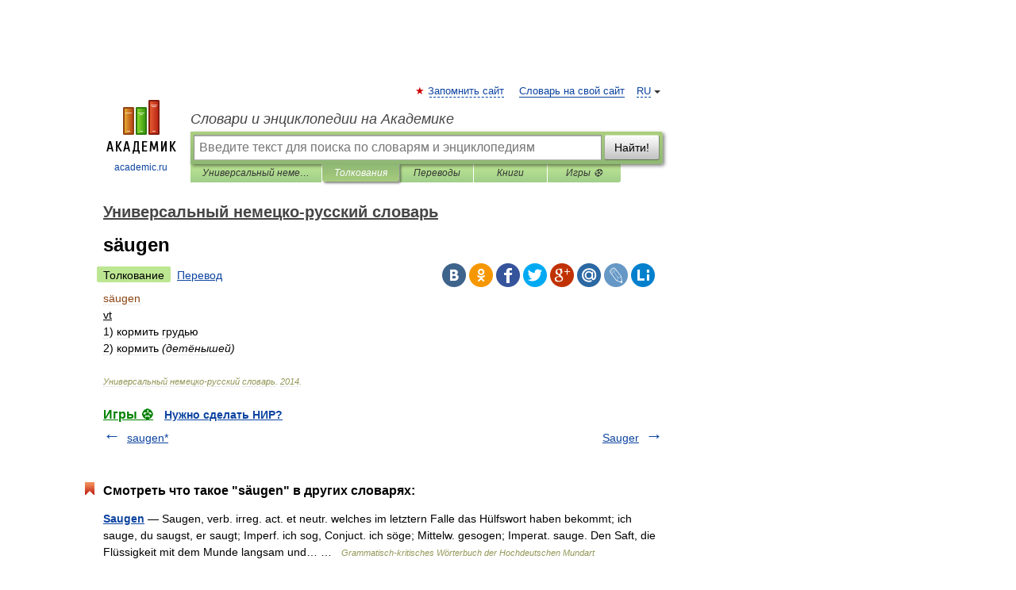

--- FILE ---
content_type: application/javascript; charset=utf-8
request_url: https://fundingchoicesmessages.google.com/f/AGSKWxW61wE0IOwyXZeDUB8Naj2WPt-HnqRQg7w9swiCh5dqEQB1oehwWKpL17QNkZnjkJA-F9BGQScCWdZF3Jm_KTSyLN6-SDbLNF2vkGZfe7qpbW4OZD3NSWDE8Vo3GuztKftN969Hz2S4UcWHvAaDKwG3pV1h9jZcaHJvnS6PCfw8WYXSOZEA5lX3DpHJ/_/adspot_.openx.-ad-iframe//ad_tags_/promotools1.
body_size: -1285
content:
window['e1882188-a09c-460a-a885-989d03f51d33'] = true;